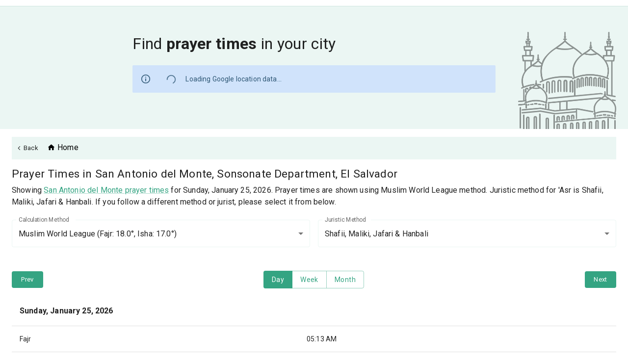

--- FILE ---
content_type: application/javascript; charset=UTF-8
request_url: https://prayersconnect.com/_next/static/chunks/1664-bdacca838c758ac8.js
body_size: 1579
content:
"use strict";(self.webpackChunk_N_E=self.webpackChunk_N_E||[]).push([[1664],{7957:(e,t,r)=>{r.d(t,{A:()=>H});var n=r(96427),i=r(40670),o=r(44501),a=r(14232),s=r(69241),c=r(4697),l=r(38993),u=r(80027),d=r(52196),f=r(54773),m=r(47951),g=r(45879);function h(e){return(0,g.Ay)("MuiCircularProgress",e)}(0,m.A)("MuiCircularProgress",["root","determinate","indeterminate","colorPrimary","colorSecondary","svg","circle","circleDeterminate","circleIndeterminate","circleDisableShrink"]);var p=r(37876);function A(){let e=(0,n._)(["\n  0% {\n    transform: rotate(0deg);\n  }\n\n  100% {\n    transform: rotate(360deg);\n  }\n"]);return A=function(){return e},e}function v(){let e=(0,n._)(["\n  0% {\n    stroke-dasharray: 1px, 200px;\n    stroke-dashoffset: 0;\n  }\n\n  50% {\n    stroke-dasharray: 100px, 200px;\n    stroke-dashoffset: -15px;\n  }\n\n  100% {\n    stroke-dasharray: 100px, 200px;\n    stroke-dashoffset: -125px;\n  }\n"]);return v=function(){return e},e}function y(){let e=(0,n._)(["\n      animation: "," 1.4s linear infinite;\n    "]);return y=function(){return e},e}function x(){let e=(0,n._)(["\n      animation: "," 1.4s ease-in-out infinite;\n    "]);return x=function(){return e},e}let k=["className","color","disableShrink","size","style","thickness","value","variant"],E=e=>e,b,S,C,w,D=(0,l.i7)(b||(b=E(A()))),R=(0,l.i7)(S||(S=E(v()))),_=e=>{let{classes:t,variant:r,color:n,disableShrink:i}=e,o={root:["root",r,"color".concat((0,u.A)(n))],svg:["svg"],circle:["circle","circle".concat((0,u.A)(r)),i&&"circleDisableShrink"]};return(0,c.A)(o,h,t)},M=(0,f.Ay)("span",{name:"MuiCircularProgress",slot:"Root",overridesResolver:(e,t)=>{let{ownerState:r}=e;return[t.root,t[r.variant],t["color".concat((0,u.A)(r.color))]]}})(e=>{let{ownerState:t,theme:r}=e;return(0,o.A)({display:"inline-block"},"determinate"===t.variant&&{transition:r.transitions.create("transform")},"inherit"!==t.color&&{color:(r.vars||r).palette[t.color].main})},e=>{let{ownerState:t}=e;return"indeterminate"===t.variant&&(0,l.AH)(C||(C=E(y(),0)),D)}),P=(0,f.Ay)("svg",{name:"MuiCircularProgress",slot:"Svg",overridesResolver:(e,t)=>t.svg})({display:"block"}),j=(0,f.Ay)("circle",{name:"MuiCircularProgress",slot:"Circle",overridesResolver:(e,t)=>{let{ownerState:r}=e;return[t.circle,t["circle".concat((0,u.A)(r.variant))],r.disableShrink&&t.circleDisableShrink]}})(e=>{let{ownerState:t,theme:r}=e;return(0,o.A)({stroke:"currentColor"},"determinate"===t.variant&&{transition:r.transitions.create("stroke-dashoffset")},"indeterminate"===t.variant&&{strokeDasharray:"80px, 200px",strokeDashoffset:0})},e=>{let{ownerState:t}=e;return"indeterminate"===t.variant&&!t.disableShrink&&(0,l.AH)(w||(w=E(x(),0)),R)}),H=a.forwardRef(function(e,t){let r=(0,d.b)({props:e,name:"MuiCircularProgress"}),{className:n,color:a="primary",disableShrink:c=!1,size:l=40,style:u,thickness:f=3.6,value:m=0,variant:g="indeterminate"}=r,h=(0,i.A)(r,k),A=(0,o.A)({},r,{color:a,disableShrink:c,size:l,thickness:f,value:m,variant:g}),v=_(A),y={},x={},E={};if("determinate"===g){let e=2*Math.PI*((44-f)/2);y.strokeDasharray=e.toFixed(3),E["aria-valuenow"]=Math.round(m),y.strokeDashoffset="".concat(((100-m)/100*e).toFixed(3),"px"),x.transform="rotate(-90deg)"}return(0,p.jsx)(M,(0,o.A)({className:(0,s.A)(v.root,n),style:(0,o.A)({width:l,height:l},x,u),ownerState:A,ref:t,role:"progressbar"},E,h,{children:(0,p.jsx)(P,{className:v.svg,ownerState:A,viewBox:"".concat(22," ").concat(22," ").concat(44," ").concat(44),children:(0,p.jsx)(j,{className:v.circle,style:y,ownerState:A,cx:44,cy:44,r:(44-f)/2,fill:"none",strokeWidth:f})})}))})},24766:(e,t,r)=>{r.d(t,{A:()=>v});var n=r(44501),i=r(40670),o=r(14232),a=r(8763),s=r(43165),c=r(46809),l=r(30566),u=r(6299),d=r(66313),f=r(37876);let m=["addEndListener","appear","children","easing","in","onEnter","onEntered","onEntering","onExit","onExited","onExiting","style","timeout","TransitionComponent"];function g(e){return"scale(".concat(e,", ").concat(e**2,")")}let h={entering:{opacity:1,transform:g(1)},entered:{opacity:1,transform:"none"}},p="undefined"!=typeof navigator&&/^((?!chrome|android).)*(safari|mobile)/i.test(navigator.userAgent)&&/(os |version\/)15(.|_)4/i.test(navigator.userAgent),A=o.forwardRef(function(e,t){let{addEndListener:r,appear:A=!0,children:v,easing:y,in:x,onEnter:k,onEntered:E,onEntering:b,onExit:S,onExited:C,onExiting:w,style:D,timeout:R="auto",TransitionComponent:_=c.Ay}=e,M=(0,i.A)(e,m),P=(0,a.A)(),j=o.useRef(),H=(0,l.A)(),N=o.useRef(null),F=(0,d.A)(N,(0,s.A)(v),t),I=e=>t=>{if(e){let r=N.current;void 0===t?e(r):e(r,t)}},L=I(b),q=I((e,t)=>{let r;(0,u.q)(e);let{duration:n,delay:i,easing:o}=(0,u.c)({style:D,timeout:R,easing:y},{mode:"enter"});"auto"===R?j.current=r=H.transitions.getAutoHeightDuration(e.clientHeight):r=n,e.style.transition=[H.transitions.create("opacity",{duration:r,delay:i}),H.transitions.create("transform",{duration:p?r:.666*r,delay:i,easing:o})].join(","),k&&k(e,t)}),z=I(E),B=I(w),T=I(e=>{let t,{duration:r,delay:n,easing:i}=(0,u.c)({style:D,timeout:R,easing:y},{mode:"exit"});"auto"===R?j.current=t=H.transitions.getAutoHeightDuration(e.clientHeight):t=r,e.style.transition=[H.transitions.create("opacity",{duration:t,delay:n}),H.transitions.create("transform",{duration:p?t:.666*t,delay:p?n:n||.333*t,easing:i})].join(","),e.style.opacity=0,e.style.transform=g(.75),S&&S(e)}),W=I(C);return(0,f.jsx)(_,(0,n.A)({appear:A,in:x,nodeRef:N,onEnter:q,onEntered:z,onEntering:L,onExit:T,onExited:W,onExiting:B,addEndListener:e=>{"auto"===R&&P.start(j.current||0,e),r&&r(N.current,e)},timeout:"auto"===R?null:R},M,{children:(e,t)=>o.cloneElement(v,(0,n.A)({style:(0,n.A)({opacity:0,transform:g(.75),visibility:"exited"!==e||x?void 0:"hidden"},h[e],D,v.props.style),ref:F},t))}))});A.muiSupportAuto=!0;let v=A},63707:(e,t,r)=>{r.d(t,{A:()=>o});var n=r(64354),i=r(8665);let o=(0,n.A)(i.A,"Set")}}]);